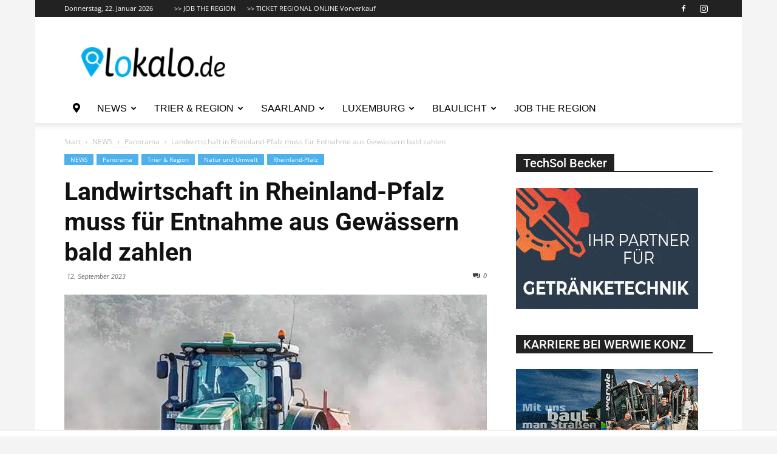

--- FILE ---
content_type: text/html; charset=utf-8
request_url: https://www.google.com/recaptcha/api2/aframe
body_size: 267
content:
<!DOCTYPE HTML><html><head><meta http-equiv="content-type" content="text/html; charset=UTF-8"></head><body><script nonce="nb0QnRRekR62MHHsClhzww">/** Anti-fraud and anti-abuse applications only. See google.com/recaptcha */ try{var clients={'sodar':'https://pagead2.googlesyndication.com/pagead/sodar?'};window.addEventListener("message",function(a){try{if(a.source===window.parent){var b=JSON.parse(a.data);var c=clients[b['id']];if(c){var d=document.createElement('img');d.src=c+b['params']+'&rc='+(localStorage.getItem("rc::a")?sessionStorage.getItem("rc::b"):"");window.document.body.appendChild(d);sessionStorage.setItem("rc::e",parseInt(sessionStorage.getItem("rc::e")||0)+1);localStorage.setItem("rc::h",'1769044372632');}}}catch(b){}});window.parent.postMessage("_grecaptcha_ready", "*");}catch(b){}</script></body></html>